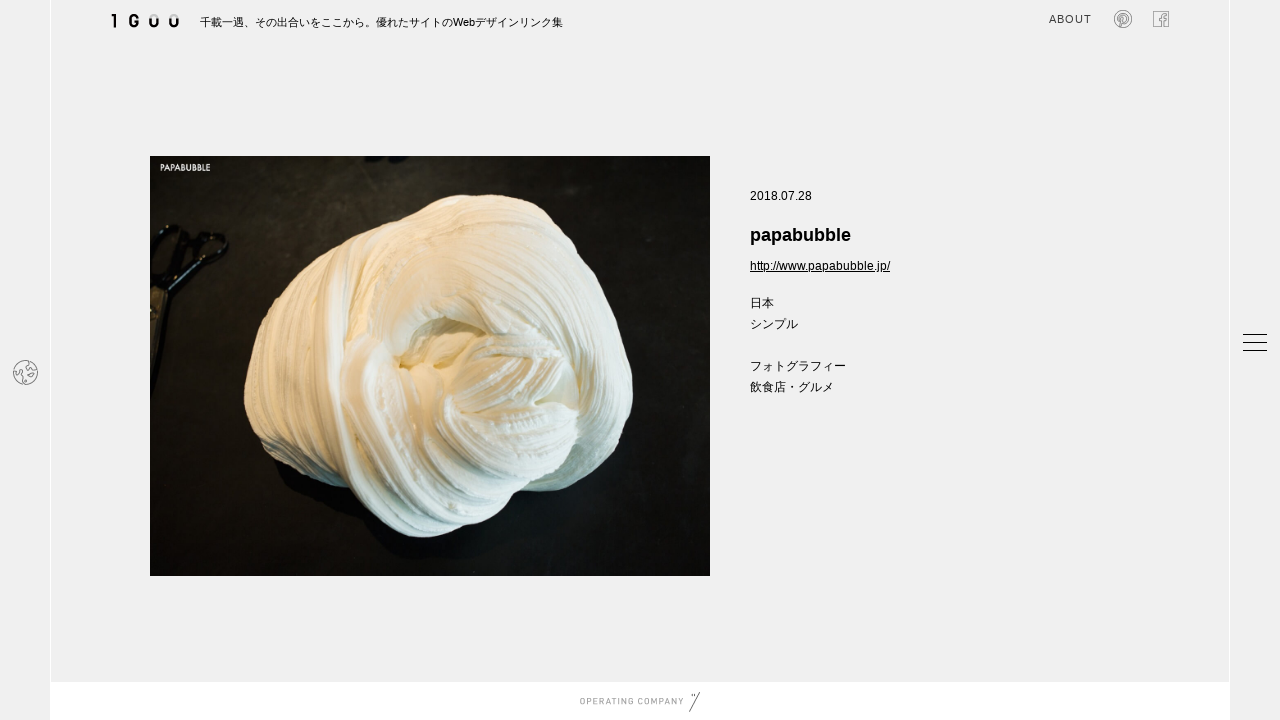

--- FILE ---
content_type: text/html; charset=UTF-8
request_url: https://1guu.jp/2018/07/28/papabubble/
body_size: 14299
content:
<!doctype html><html><head>  <script>(function(w,d,s,l,i){w[l]=w[l]||[];w[l].push({'gtm.start':
new Date().getTime(),event:'gtm.js'});var f=d.getElementsByTagName(s)[0],
j=d.createElement(s),dl=l!='dataLayer'?'&l='+l:'';j.async=true;j.src=
'https://www.googletagmanager.com/gtm.js?id='+i+dl;f.parentNode.insertBefore(j,f);
})(window,document,'script','dataLayer','GTM-MQNDQVKK');</script> <meta http-equiv="Content-Type" content="text/html; charset=UTF-8" /><meta name="keywords" content="webデザインギャラリー,webデザインアーカイブ,webデザインリンク集,webデザインブックマーク,webデザイン,Web DESIGN Showcase ,参考サイト,デザイン参考,海外デザイン" /><meta name="description" content="クオリティの高いWebデザインを集めたWebデザイナーのためのギャラリー・サイトリンク集です。サムネで動きも参考にできるので、目的のwebデザインがいち早く見つかります。国別からの検索も参考ください。" /><meta http-equiv="Content-Style-Type" content="text/css" /><meta http-equiv="Content-script-type" content="text/javascript" /><meta name="viewport" content="width=device-width,initial-scale=1.0,minimum-scale=1.0"><meta property="og:description" content="クオリティの高いWebデザインを集めたWebデザイナーのためのギャラリー・サイトリンク集です。サムネで動きも参考にできるので、目的のwebデザインがいち早く見つかります。国別からの検索も参考ください。" /><link rel="shortcut icon" href="/favicon.ico"><style>img:is([sizes="auto" i], [sizes^="auto," i]) { contain-intrinsic-size: 3000px 1500px }</style><title>papabubble | 1GUU</title><meta name="robots" content="max-image-preview:large" /><meta name="author" content="ishigami"/><meta name="google-site-verification" content="27GQXQnXROMFZilc2fncKu9o6Wf-ZPJV6Z3ih05a_hQ" /><link rel="canonical" href="https://1guu.jp/2018/07/28/papabubble/" /><meta name="generator" content="All in One SEO (AIOSEO) 4.8.0" /><meta property="og:locale" content="ja_JP" /><meta property="og:site_name" content="1GUU | クオリティの高いWebデザインを集めたWebデザイナーのためのギャラリー・サイトリンク集です。サムネで動きも参考にできるので、目的のwebデザインがいち早く見つかります。国別からの検索も参考ください。" /><meta property="og:type" content="article" /><meta property="og:title" content="papabubble | 1GUU" /><meta property="og:url" content="https://1guu.jp/2018/07/28/papabubble/" /><meta property="og:image" content="https://1guu.jp/wp-content/uploads/2018/08/papabubble_f.jpg" /><meta property="og:image:secure_url" content="https://1guu.jp/wp-content/uploads/2018/08/papabubble_f.jpg" /><meta property="og:image:width" content="728" /><meta property="og:image:height" content="381" /><meta property="article:published_time" content="2018-07-28T07:33:49+00:00" /><meta property="article:modified_time" content="2018-10-15T08:56:45+00:00" /><meta property="article:publisher" content="https://www.facebook.com/1guu.jp/" /><meta name="twitter:card" content="summary_large_image" /><meta name="twitter:title" content="papabubble | 1GUU" /><meta name="twitter:image" content="https://1guu.jp/wp-content/uploads/2018/08/papabubble_f.jpg" /> <script type="application/ld+json" class="aioseo-schema">{"@context":"https:\/\/schema.org","@graph":[{"@type":"BlogPosting","@id":"https:\/\/1guu.jp\/2018\/07\/28\/papabubble\/#blogposting","name":"papabubble | 1GUU","headline":"papabubble","author":{"@id":"https:\/\/1guu.jp\/author\/ishigami\/#author"},"publisher":{"@id":"https:\/\/1guu.jp\/#organization"},"image":{"@type":"ImageObject","url":"https:\/\/1guu.jp\/wp-content\/uploads\/2018\/08\/papabubble_f.jpg","width":728,"height":381},"datePublished":"2018-07-28T16:33:49+09:00","dateModified":"2018-10-15T17:56:45+09:00","inLanguage":"ja","mainEntityOfPage":{"@id":"https:\/\/1guu.jp\/2018\/07\/28\/papabubble\/#webpage"},"isPartOf":{"@id":"https:\/\/1guu.jp\/2018\/07\/28\/papabubble\/#webpage"},"articleSection":"\u65e5\u672c, \u30b7\u30f3\u30d7\u30eb, \u3000, \u30d5\u30a9\u30c8\u30b0\u30e9\u30d5\u30a3\u30fc, \u98f2\u98df\u5e97\u30fb\u30b0\u30eb\u30e1"},{"@type":"BreadcrumbList","@id":"https:\/\/1guu.jp\/2018\/07\/28\/papabubble\/#breadcrumblist","itemListElement":[{"@type":"ListItem","@id":"https:\/\/1guu.jp\/#listItem","position":1,"name":"\u5bb6","item":"https:\/\/1guu.jp\/","nextItem":{"@type":"ListItem","@id":"https:\/\/1guu.jp\/2018\/#listItem","name":"2018"}},{"@type":"ListItem","@id":"https:\/\/1guu.jp\/2018\/#listItem","position":2,"name":"2018","item":"https:\/\/1guu.jp\/2018\/","nextItem":{"@type":"ListItem","@id":"https:\/\/1guu.jp\/2018\/07\/#listItem","name":"July"},"previousItem":{"@type":"ListItem","@id":"https:\/\/1guu.jp\/#listItem","name":"\u5bb6"}},{"@type":"ListItem","@id":"https:\/\/1guu.jp\/2018\/07\/#listItem","position":3,"name":"July","item":"https:\/\/1guu.jp\/2018\/07\/","nextItem":{"@type":"ListItem","@id":"https:\/\/1guu.jp\/2018\/07\/28\/#listItem","name":"28"},"previousItem":{"@type":"ListItem","@id":"https:\/\/1guu.jp\/2018\/#listItem","name":"2018"}},{"@type":"ListItem","@id":"https:\/\/1guu.jp\/2018\/07\/28\/#listItem","position":4,"name":"28","item":"https:\/\/1guu.jp\/2018\/07\/28\/","nextItem":{"@type":"ListItem","@id":"https:\/\/1guu.jp\/2018\/07\/28\/papabubble\/#listItem","name":"papabubble"},"previousItem":{"@type":"ListItem","@id":"https:\/\/1guu.jp\/2018\/07\/#listItem","name":"July"}},{"@type":"ListItem","@id":"https:\/\/1guu.jp\/2018\/07\/28\/papabubble\/#listItem","position":5,"name":"papabubble","previousItem":{"@type":"ListItem","@id":"https:\/\/1guu.jp\/2018\/07\/28\/#listItem","name":"28"}}]},{"@type":"Organization","@id":"https:\/\/1guu.jp\/#organization","name":"1GUU","description":"\u30af\u30aa\u30ea\u30c6\u30a3\u306e\u9ad8\u3044Web\u30c7\u30b6\u30a4\u30f3\u3092\u96c6\u3081\u305fWeb\u30c7\u30b6\u30a4\u30ca\u30fc\u306e\u305f\u3081\u306e\u30ae\u30e3\u30e9\u30ea\u30fc\u30fb\u30b5\u30a4\u30c8\u30ea\u30f3\u30af\u96c6\u3067\u3059\u3002\u30b5\u30e0\u30cd\u3067\u52d5\u304d\u3082\u53c2\u8003\u306b\u3067\u304d\u308b\u306e\u3067\u3001\u76ee\u7684\u306eweb\u30c7\u30b6\u30a4\u30f3\u304c\u3044\u3061\u65e9\u304f\u898b\u3064\u304b\u308a\u307e\u3059\u3002\u56fd\u5225\u304b\u3089\u306e\u691c\u7d22\u3082\u53c2\u8003\u304f\u3060\u3055\u3044\u3002","url":"https:\/\/1guu.jp\/","sameAs":["https:\/\/www.facebook.com\/1guu.jp\/"]},{"@type":"Person","@id":"https:\/\/1guu.jp\/author\/ishigami\/#author","url":"https:\/\/1guu.jp\/author\/ishigami\/","name":"ishigami","image":{"@type":"ImageObject","@id":"https:\/\/1guu.jp\/2018\/07\/28\/papabubble\/#authorImage","url":"https:\/\/secure.gravatar.com\/avatar\/480328f64d01c74b621a8e28ee27b638?s=96&d=mm&r=g","width":96,"height":96,"caption":"ishigami"}},{"@type":"WebPage","@id":"https:\/\/1guu.jp\/2018\/07\/28\/papabubble\/#webpage","url":"https:\/\/1guu.jp\/2018\/07\/28\/papabubble\/","name":"papabubble | 1GUU","inLanguage":"ja","isPartOf":{"@id":"https:\/\/1guu.jp\/#website"},"breadcrumb":{"@id":"https:\/\/1guu.jp\/2018\/07\/28\/papabubble\/#breadcrumblist"},"author":{"@id":"https:\/\/1guu.jp\/author\/ishigami\/#author"},"creator":{"@id":"https:\/\/1guu.jp\/author\/ishigami\/#author"},"image":{"@type":"ImageObject","url":"https:\/\/1guu.jp\/wp-content\/uploads\/2018\/08\/papabubble_f.jpg","@id":"https:\/\/1guu.jp\/2018\/07\/28\/papabubble\/#mainImage","width":728,"height":381},"primaryImageOfPage":{"@id":"https:\/\/1guu.jp\/2018\/07\/28\/papabubble\/#mainImage"},"datePublished":"2018-07-28T16:33:49+09:00","dateModified":"2018-10-15T17:56:45+09:00"},{"@type":"WebSite","@id":"https:\/\/1guu.jp\/#website","url":"https:\/\/1guu.jp\/","name":"1GUU","description":"\u30af\u30aa\u30ea\u30c6\u30a3\u306e\u9ad8\u3044Web\u30c7\u30b6\u30a4\u30f3\u3092\u96c6\u3081\u305fWeb\u30c7\u30b6\u30a4\u30ca\u30fc\u306e\u305f\u3081\u306e\u30ae\u30e3\u30e9\u30ea\u30fc\u30fb\u30b5\u30a4\u30c8\u30ea\u30f3\u30af\u96c6\u3067\u3059\u3002\u30b5\u30e0\u30cd\u3067\u52d5\u304d\u3082\u53c2\u8003\u306b\u3067\u304d\u308b\u306e\u3067\u3001\u76ee\u7684\u306eweb\u30c7\u30b6\u30a4\u30f3\u304c\u3044\u3061\u65e9\u304f\u898b\u3064\u304b\u308a\u307e\u3059\u3002\u56fd\u5225\u304b\u3089\u306e\u691c\u7d22\u3082\u53c2\u8003\u304f\u3060\u3055\u3044\u3002","inLanguage":"ja","publisher":{"@id":"https:\/\/1guu.jp\/#organization"}}]}</script> <link rel='dns-prefetch' href='//stats.wp.com' /><link rel="alternate" type="application/rss+xml" title="1GUU &raquo; papabubble のコメントのフィード" href="https://1guu.jp/2018/07/28/papabubble/feed/" /> <script type="text/javascript">window._wpemojiSettings = {"baseUrl":"https:\/\/s.w.org\/images\/core\/emoji\/15.0.3\/72x72\/","ext":".png","svgUrl":"https:\/\/s.w.org\/images\/core\/emoji\/15.0.3\/svg\/","svgExt":".svg","source":{"concatemoji":"https:\/\/1guu.jp\/wp-includes\/js\/wp-emoji-release.min.js"}};
/*! This file is auto-generated */
!function(i,n){var o,s,e;function c(e){try{var t={supportTests:e,timestamp:(new Date).valueOf()};sessionStorage.setItem(o,JSON.stringify(t))}catch(e){}}function p(e,t,n){e.clearRect(0,0,e.canvas.width,e.canvas.height),e.fillText(t,0,0);var t=new Uint32Array(e.getImageData(0,0,e.canvas.width,e.canvas.height).data),r=(e.clearRect(0,0,e.canvas.width,e.canvas.height),e.fillText(n,0,0),new Uint32Array(e.getImageData(0,0,e.canvas.width,e.canvas.height).data));return t.every(function(e,t){return e===r[t]})}function u(e,t,n){switch(t){case"flag":return n(e,"\ud83c\udff3\ufe0f\u200d\u26a7\ufe0f","\ud83c\udff3\ufe0f\u200b\u26a7\ufe0f")?!1:!n(e,"\ud83c\uddfa\ud83c\uddf3","\ud83c\uddfa\u200b\ud83c\uddf3")&&!n(e,"\ud83c\udff4\udb40\udc67\udb40\udc62\udb40\udc65\udb40\udc6e\udb40\udc67\udb40\udc7f","\ud83c\udff4\u200b\udb40\udc67\u200b\udb40\udc62\u200b\udb40\udc65\u200b\udb40\udc6e\u200b\udb40\udc67\u200b\udb40\udc7f");case"emoji":return!n(e,"\ud83d\udc26\u200d\u2b1b","\ud83d\udc26\u200b\u2b1b")}return!1}function f(e,t,n){var r="undefined"!=typeof WorkerGlobalScope&&self instanceof WorkerGlobalScope?new OffscreenCanvas(300,150):i.createElement("canvas"),a=r.getContext("2d",{willReadFrequently:!0}),o=(a.textBaseline="top",a.font="600 32px Arial",{});return e.forEach(function(e){o[e]=t(a,e,n)}),o}function t(e){var t=i.createElement("script");t.src=e,t.defer=!0,i.head.appendChild(t)}"undefined"!=typeof Promise&&(o="wpEmojiSettingsSupports",s=["flag","emoji"],n.supports={everything:!0,everythingExceptFlag:!0},e=new Promise(function(e){i.addEventListener("DOMContentLoaded",e,{once:!0})}),new Promise(function(t){var n=function(){try{var e=JSON.parse(sessionStorage.getItem(o));if("object"==typeof e&&"number"==typeof e.timestamp&&(new Date).valueOf()<e.timestamp+604800&&"object"==typeof e.supportTests)return e.supportTests}catch(e){}return null}();if(!n){if("undefined"!=typeof Worker&&"undefined"!=typeof OffscreenCanvas&&"undefined"!=typeof URL&&URL.createObjectURL&&"undefined"!=typeof Blob)try{var e="postMessage("+f.toString()+"("+[JSON.stringify(s),u.toString(),p.toString()].join(",")+"));",r=new Blob([e],{type:"text/javascript"}),a=new Worker(URL.createObjectURL(r),{name:"wpTestEmojiSupports"});return void(a.onmessage=function(e){c(n=e.data),a.terminate(),t(n)})}catch(e){}c(n=f(s,u,p))}t(n)}).then(function(e){for(var t in e)n.supports[t]=e[t],n.supports.everything=n.supports.everything&&n.supports[t],"flag"!==t&&(n.supports.everythingExceptFlag=n.supports.everythingExceptFlag&&n.supports[t]);n.supports.everythingExceptFlag=n.supports.everythingExceptFlag&&!n.supports.flag,n.DOMReady=!1,n.readyCallback=function(){n.DOMReady=!0}}).then(function(){return e}).then(function(){var e;n.supports.everything||(n.readyCallback(),(e=n.source||{}).concatemoji?t(e.concatemoji):e.wpemoji&&e.twemoji&&(t(e.twemoji),t(e.wpemoji)))}))}((window,document),window._wpemojiSettings);</script> <link rel='stylesheet' id='jetpack_related-posts-css' href='https://1guu.jp/wp-content/cache/autoptimize/css/autoptimize_single_61a50198fa6a07e59c15c98aa0353ff4.css' type='text/css' media='all' /><style id='wp-emoji-styles-inline-css' type='text/css'>img.wp-smiley, img.emoji {
		display: inline !important;
		border: none !important;
		box-shadow: none !important;
		height: 1em !important;
		width: 1em !important;
		margin: 0 0.07em !important;
		vertical-align: -0.1em !important;
		background: none !important;
		padding: 0 !important;
	}</style><link rel='stylesheet' id='wp-block-library-css' href='https://1guu.jp/wp-includes/css/dist/block-library/style.min.css' type='text/css' media='all' /><style id='classic-theme-styles-inline-css' type='text/css'>/*! This file is auto-generated */
.wp-block-button__link{color:#fff;background-color:#32373c;border-radius:9999px;box-shadow:none;text-decoration:none;padding:calc(.667em + 2px) calc(1.333em + 2px);font-size:1.125em}.wp-block-file__button{background:#32373c;color:#fff;text-decoration:none}</style><style id='global-styles-inline-css' type='text/css'>:root{--wp--preset--aspect-ratio--square: 1;--wp--preset--aspect-ratio--4-3: 4/3;--wp--preset--aspect-ratio--3-4: 3/4;--wp--preset--aspect-ratio--3-2: 3/2;--wp--preset--aspect-ratio--2-3: 2/3;--wp--preset--aspect-ratio--16-9: 16/9;--wp--preset--aspect-ratio--9-16: 9/16;--wp--preset--color--black: #000000;--wp--preset--color--cyan-bluish-gray: #abb8c3;--wp--preset--color--white: #ffffff;--wp--preset--color--pale-pink: #f78da7;--wp--preset--color--vivid-red: #cf2e2e;--wp--preset--color--luminous-vivid-orange: #ff6900;--wp--preset--color--luminous-vivid-amber: #fcb900;--wp--preset--color--light-green-cyan: #7bdcb5;--wp--preset--color--vivid-green-cyan: #00d084;--wp--preset--color--pale-cyan-blue: #8ed1fc;--wp--preset--color--vivid-cyan-blue: #0693e3;--wp--preset--color--vivid-purple: #9b51e0;--wp--preset--gradient--vivid-cyan-blue-to-vivid-purple: linear-gradient(135deg,rgba(6,147,227,1) 0%,rgb(155,81,224) 100%);--wp--preset--gradient--light-green-cyan-to-vivid-green-cyan: linear-gradient(135deg,rgb(122,220,180) 0%,rgb(0,208,130) 100%);--wp--preset--gradient--luminous-vivid-amber-to-luminous-vivid-orange: linear-gradient(135deg,rgba(252,185,0,1) 0%,rgba(255,105,0,1) 100%);--wp--preset--gradient--luminous-vivid-orange-to-vivid-red: linear-gradient(135deg,rgba(255,105,0,1) 0%,rgb(207,46,46) 100%);--wp--preset--gradient--very-light-gray-to-cyan-bluish-gray: linear-gradient(135deg,rgb(238,238,238) 0%,rgb(169,184,195) 100%);--wp--preset--gradient--cool-to-warm-spectrum: linear-gradient(135deg,rgb(74,234,220) 0%,rgb(151,120,209) 20%,rgb(207,42,186) 40%,rgb(238,44,130) 60%,rgb(251,105,98) 80%,rgb(254,248,76) 100%);--wp--preset--gradient--blush-light-purple: linear-gradient(135deg,rgb(255,206,236) 0%,rgb(152,150,240) 100%);--wp--preset--gradient--blush-bordeaux: linear-gradient(135deg,rgb(254,205,165) 0%,rgb(254,45,45) 50%,rgb(107,0,62) 100%);--wp--preset--gradient--luminous-dusk: linear-gradient(135deg,rgb(255,203,112) 0%,rgb(199,81,192) 50%,rgb(65,88,208) 100%);--wp--preset--gradient--pale-ocean: linear-gradient(135deg,rgb(255,245,203) 0%,rgb(182,227,212) 50%,rgb(51,167,181) 100%);--wp--preset--gradient--electric-grass: linear-gradient(135deg,rgb(202,248,128) 0%,rgb(113,206,126) 100%);--wp--preset--gradient--midnight: linear-gradient(135deg,rgb(2,3,129) 0%,rgb(40,116,252) 100%);--wp--preset--font-size--small: 13px;--wp--preset--font-size--medium: 20px;--wp--preset--font-size--large: 36px;--wp--preset--font-size--x-large: 42px;--wp--preset--spacing--20: 0.44rem;--wp--preset--spacing--30: 0.67rem;--wp--preset--spacing--40: 1rem;--wp--preset--spacing--50: 1.5rem;--wp--preset--spacing--60: 2.25rem;--wp--preset--spacing--70: 3.38rem;--wp--preset--spacing--80: 5.06rem;--wp--preset--shadow--natural: 6px 6px 9px rgba(0, 0, 0, 0.2);--wp--preset--shadow--deep: 12px 12px 50px rgba(0, 0, 0, 0.4);--wp--preset--shadow--sharp: 6px 6px 0px rgba(0, 0, 0, 0.2);--wp--preset--shadow--outlined: 6px 6px 0px -3px rgba(255, 255, 255, 1), 6px 6px rgba(0, 0, 0, 1);--wp--preset--shadow--crisp: 6px 6px 0px rgba(0, 0, 0, 1);}:where(.is-layout-flex){gap: 0.5em;}:where(.is-layout-grid){gap: 0.5em;}body .is-layout-flex{display: flex;}.is-layout-flex{flex-wrap: wrap;align-items: center;}.is-layout-flex > :is(*, div){margin: 0;}body .is-layout-grid{display: grid;}.is-layout-grid > :is(*, div){margin: 0;}:where(.wp-block-columns.is-layout-flex){gap: 2em;}:where(.wp-block-columns.is-layout-grid){gap: 2em;}:where(.wp-block-post-template.is-layout-flex){gap: 1.25em;}:where(.wp-block-post-template.is-layout-grid){gap: 1.25em;}.has-black-color{color: var(--wp--preset--color--black) !important;}.has-cyan-bluish-gray-color{color: var(--wp--preset--color--cyan-bluish-gray) !important;}.has-white-color{color: var(--wp--preset--color--white) !important;}.has-pale-pink-color{color: var(--wp--preset--color--pale-pink) !important;}.has-vivid-red-color{color: var(--wp--preset--color--vivid-red) !important;}.has-luminous-vivid-orange-color{color: var(--wp--preset--color--luminous-vivid-orange) !important;}.has-luminous-vivid-amber-color{color: var(--wp--preset--color--luminous-vivid-amber) !important;}.has-light-green-cyan-color{color: var(--wp--preset--color--light-green-cyan) !important;}.has-vivid-green-cyan-color{color: var(--wp--preset--color--vivid-green-cyan) !important;}.has-pale-cyan-blue-color{color: var(--wp--preset--color--pale-cyan-blue) !important;}.has-vivid-cyan-blue-color{color: var(--wp--preset--color--vivid-cyan-blue) !important;}.has-vivid-purple-color{color: var(--wp--preset--color--vivid-purple) !important;}.has-black-background-color{background-color: var(--wp--preset--color--black) !important;}.has-cyan-bluish-gray-background-color{background-color: var(--wp--preset--color--cyan-bluish-gray) !important;}.has-white-background-color{background-color: var(--wp--preset--color--white) !important;}.has-pale-pink-background-color{background-color: var(--wp--preset--color--pale-pink) !important;}.has-vivid-red-background-color{background-color: var(--wp--preset--color--vivid-red) !important;}.has-luminous-vivid-orange-background-color{background-color: var(--wp--preset--color--luminous-vivid-orange) !important;}.has-luminous-vivid-amber-background-color{background-color: var(--wp--preset--color--luminous-vivid-amber) !important;}.has-light-green-cyan-background-color{background-color: var(--wp--preset--color--light-green-cyan) !important;}.has-vivid-green-cyan-background-color{background-color: var(--wp--preset--color--vivid-green-cyan) !important;}.has-pale-cyan-blue-background-color{background-color: var(--wp--preset--color--pale-cyan-blue) !important;}.has-vivid-cyan-blue-background-color{background-color: var(--wp--preset--color--vivid-cyan-blue) !important;}.has-vivid-purple-background-color{background-color: var(--wp--preset--color--vivid-purple) !important;}.has-black-border-color{border-color: var(--wp--preset--color--black) !important;}.has-cyan-bluish-gray-border-color{border-color: var(--wp--preset--color--cyan-bluish-gray) !important;}.has-white-border-color{border-color: var(--wp--preset--color--white) !important;}.has-pale-pink-border-color{border-color: var(--wp--preset--color--pale-pink) !important;}.has-vivid-red-border-color{border-color: var(--wp--preset--color--vivid-red) !important;}.has-luminous-vivid-orange-border-color{border-color: var(--wp--preset--color--luminous-vivid-orange) !important;}.has-luminous-vivid-amber-border-color{border-color: var(--wp--preset--color--luminous-vivid-amber) !important;}.has-light-green-cyan-border-color{border-color: var(--wp--preset--color--light-green-cyan) !important;}.has-vivid-green-cyan-border-color{border-color: var(--wp--preset--color--vivid-green-cyan) !important;}.has-pale-cyan-blue-border-color{border-color: var(--wp--preset--color--pale-cyan-blue) !important;}.has-vivid-cyan-blue-border-color{border-color: var(--wp--preset--color--vivid-cyan-blue) !important;}.has-vivid-purple-border-color{border-color: var(--wp--preset--color--vivid-purple) !important;}.has-vivid-cyan-blue-to-vivid-purple-gradient-background{background: var(--wp--preset--gradient--vivid-cyan-blue-to-vivid-purple) !important;}.has-light-green-cyan-to-vivid-green-cyan-gradient-background{background: var(--wp--preset--gradient--light-green-cyan-to-vivid-green-cyan) !important;}.has-luminous-vivid-amber-to-luminous-vivid-orange-gradient-background{background: var(--wp--preset--gradient--luminous-vivid-amber-to-luminous-vivid-orange) !important;}.has-luminous-vivid-orange-to-vivid-red-gradient-background{background: var(--wp--preset--gradient--luminous-vivid-orange-to-vivid-red) !important;}.has-very-light-gray-to-cyan-bluish-gray-gradient-background{background: var(--wp--preset--gradient--very-light-gray-to-cyan-bluish-gray) !important;}.has-cool-to-warm-spectrum-gradient-background{background: var(--wp--preset--gradient--cool-to-warm-spectrum) !important;}.has-blush-light-purple-gradient-background{background: var(--wp--preset--gradient--blush-light-purple) !important;}.has-blush-bordeaux-gradient-background{background: var(--wp--preset--gradient--blush-bordeaux) !important;}.has-luminous-dusk-gradient-background{background: var(--wp--preset--gradient--luminous-dusk) !important;}.has-pale-ocean-gradient-background{background: var(--wp--preset--gradient--pale-ocean) !important;}.has-electric-grass-gradient-background{background: var(--wp--preset--gradient--electric-grass) !important;}.has-midnight-gradient-background{background: var(--wp--preset--gradient--midnight) !important;}.has-small-font-size{font-size: var(--wp--preset--font-size--small) !important;}.has-medium-font-size{font-size: var(--wp--preset--font-size--medium) !important;}.has-large-font-size{font-size: var(--wp--preset--font-size--large) !important;}.has-x-large-font-size{font-size: var(--wp--preset--font-size--x-large) !important;}
:where(.wp-block-post-template.is-layout-flex){gap: 1.25em;}:where(.wp-block-post-template.is-layout-grid){gap: 1.25em;}
:where(.wp-block-columns.is-layout-flex){gap: 2em;}:where(.wp-block-columns.is-layout-grid){gap: 2em;}
:root :where(.wp-block-pullquote){font-size: 1.5em;line-height: 1.6;}</style><link rel='stylesheet' id='sharedaddy-css' href='https://1guu.jp/wp-content/cache/autoptimize/css/autoptimize_single_850e3f4539c87475339570be4c332db6.css' type='text/css' media='all' /><link rel='stylesheet' id='social-logos-css' href='https://1guu.jp/wp-content/plugins/jetpack/_inc/social-logos/social-logos.min.css' type='text/css' media='all' /> <script type="text/javascript" id="jetpack_related-posts-js-extra">var related_posts_js_options = {"post_heading":"h4"};</script> <script type="text/javascript" src="https://1guu.jp/wp-content/plugins/jetpack/_inc/build/related-posts/related-posts.min.js" id="jetpack_related-posts-js"></script> <link rel="https://api.w.org/" href="https://1guu.jp/wp-json/" /><link rel="alternate" title="JSON" type="application/json" href="https://1guu.jp/wp-json/wp/v2/posts/10532" /><link rel="EditURI" type="application/rsd+xml" title="RSD" href="https://1guu.jp/xmlrpc.php?rsd" /><meta name="generator" content="WordPress 6.7.4" /><link rel='shortlink' href='https://wp.me/p9E0vp-2JS' /><link rel="alternate" title="oEmbed (JSON)" type="application/json+oembed" href="https://1guu.jp/wp-json/oembed/1.0/embed?url=https%3A%2F%2F1guu.jp%2F2018%2F07%2F28%2Fpapabubble%2F" /><link rel="alternate" title="oEmbed (XML)" type="text/xml+oembed" href="https://1guu.jp/wp-json/oembed/1.0/embed?url=https%3A%2F%2F1guu.jp%2F2018%2F07%2F28%2Fpapabubble%2F&#038;format=xml" /><style>img#wpstats{display:none}</style><link rel="stylesheet" type="text/css" href="https://1guu.jp/wp-content/cache/autoptimize/css/autoptimize_single_aaa0431b0b36be4b558e0fce2e3104e2.css" media="all, projection, print" /><link rel="stylesheet" type="text/css" href="https://1guu.jp/wp-content/cache/autoptimize/css/autoptimize_single_e6189a563cecd17893deef4325b42fa7.css" media="all, projection, print" /><link rel="stylesheet" type="text/css" href="https://1guu.jp/wp-content/cache/autoptimize/css/autoptimize_single_a440d3ce98104cc28cfcc65ab6fd153a.css" media="all, projection, print" /><link rel="stylesheet" type="text/css" href="https://1guu.jp/wp-content/cache/autoptimize/css/autoptimize_single_30ea8a3c04a7432202c3da7bb0823ca0.css" media="all, projection, print" /></head><body><header id="header"><section class="inner cbox"><div id="headerIntro"><h1> <a href="/"> <svg id="logo-base02" version="1.1" id="レイヤー_1" xmlns="http://www.w3.org/2000/svg" xmlns:xlink="http://www.w3.org/1999/xlink" x="0px"
 y="0px" width="100%" height="100%" viewBox="0 0 288.696 64.348" xml:space="preserve"> <g> <polygon fill="#040000" points="21.603,61.674 11.493,61.674 11.493,13.951 3.159,13.951 3.159,3.847 21.603,3.847 	"/> <g> <g> <g> <path fill="#C7C8C8" d="M97.373,61.674c-10.857,0-19.692-8.833-19.692-19.691V23.538c0-10.858,8.835-19.691,19.692-19.691
 c10.855,0,19.684,8.833,19.684,19.691v18.444C117.056,52.841,108.228,61.674,97.373,61.674z M97.373,13.951
 c-5.282,0-9.582,4.294-9.582,9.587v18.444c0,5.286,4.3,9.581,9.582,9.581c5.283,0,9.578-4.295,9.578-9.581V23.538
 C106.951,18.246,102.656,13.951,97.373,13.951z"/> </g> </g> <path fill="#040000" d="M97.373,61.674c-10.857,0-19.692-8.833-19.692-19.691V23.538c0-10.858,8.835-19.691,19.692-19.691
 c10.855,0,19.684,8.833,19.684,19.691h-10.105c0-5.292-4.295-9.587-9.578-9.587c-5.282,0-9.582,4.294-9.582,9.587v18.444
 c0,5.286,4.3,9.581,9.582,9.581c5.283,0,9.578-4.295,9.578-9.581l0,0h-6.71V31.88h16.815v10.103
 C117.056,52.841,108.228,61.674,97.373,61.674z"/> </g> <g> <g> <path fill="#C7C8C8" d="M182.156,61.674c-10.858,0-19.692-8.833-19.692-19.691V23.538c0-10.858,8.834-19.691,19.692-19.691
 c10.855,0,19.685,8.833,19.685,19.691v18.444C201.84,52.841,193.011,61.674,182.156,61.674z M182.156,13.951
 c-5.285,0-9.587,4.294-9.587,9.587v18.444c0,5.286,4.302,9.581,9.587,9.581c5.282,0,9.578-4.295,9.578-9.581V23.538
 C191.734,18.246,187.438,13.951,182.156,13.951z"/> </g> <path fill="#040000" d="M182.156,61.674c-10.858,0-19.692-8.833-19.692-19.691V23.538h10.105v18.444
 c0,5.286,4.302,9.581,9.587,9.581c5.282,0,9.578-4.295,9.578-9.581V23.538h10.106v18.444
 C201.84,52.841,193.011,61.674,182.156,61.674z"/> </g> <g> <g> <path fill="#C7C8C8" d="M266.936,61.674c-10.858,0-19.694-8.833-19.694-19.691V23.538c0-10.858,8.836-19.691,19.694-19.691
 c10.855,0,19.683,8.833,19.683,19.691v18.444C286.619,52.841,277.792,61.674,266.936,61.674z M266.936,13.951
 c-5.287,0-9.587,4.294-9.587,9.587v18.444c0,5.286,4.3,9.581,9.587,9.581c5.282,0,9.577-4.295,9.577-9.581V23.538
 C276.513,18.246,272.218,13.951,266.936,13.951z"/> </g> <path fill="#040000" d="M266.936,61.674c-10.858,0-19.694-8.833-19.694-19.691V23.538h10.107v18.444
 c0,5.286,4.3,9.581,9.587,9.581c5.282,0,9.582-4.295,9.582-9.581V23.538h10.105v18.444
 C286.624,52.841,277.794,61.674,266.936,61.674z"/> </g> </g> </svg> </a> <span>千載一遇、その出合いをここから。優れたサイトのWebデザインリンク集</span></h1><p class="facebookIcon snsIcon"> <a href="https://www.facebook.com/1guu.jp/" target="_blank"> <svg version="1.1" id="レイヤー_1" xmlns="http://www.w3.org/2000/svg" xmlns:xlink="http://www.w3.org/1999/xlink" x="0px" y="0px" width="31px" height="31px" viewBox="0 0 31 31" enable-background="new 0 0 31 31" xml:space="preserve"> <path fill="none" stroke="#3e3e3e" stroke-miterlimit="10" d="M28.844,0.5H2.156C1.241,0.5,0.5,1.241,0.5,2.156v26.688
 c0,0.915,0.741,1.656,1.656,1.656h14.368V18.883h-3.91v-4.528h3.91v-3.339c0-3.875,2.367-5.985,5.823-5.985
 c1.656,0,3.079,0.123,3.494,0.178v4.049L23.443,9.26c-1.88,0-2.244,0.893-2.244,2.204v2.891h4.483l-0.584,4.528H21.2V30.5h7.645
 c0.915,0,1.656-0.741,1.656-1.656V2.156C30.5,1.241,29.759,0.5,28.844,0.5z"/> </svg> </a></p><p class="pintIcon snsIcon"> <a href="https://jp.pinterest.com/1guu/" target="_blank"> <svg id="insticon" xmlns="http://www.w3.org/2000/svg" xmlns:xlink="http://www.w3.org/1999/xlink" width="31px" height="31px" viewBox="0 0 31 31"><path fill="none" stroke="#3e3e3e" stroke-miterlimit="10" d="m9.93,29.43c-.19-1.71-.06-3.34.32-4.91l1.5-6.47c-.24-.79-.43-1.69-.43-2.59,0-2.1,1.01-3.6,2.61-3.6,1.11,0,1.91.77,1.91,2.25,0,.47-.09.99-.28,1.59l-.66,2.16c-.13.41-.19.81-.19,1.14,0,1.5,1.14,2.34,2.61,2.34,2.61,0,4.46-2.7,4.46-6.2,0-3.9-2.55-6.39-6.32-6.39-4.2,0-6.86,2.74-6.86,6.54,0,1.54.47,2.96,1.39,3.94-.3.51-.62.6-1.11.6-1.5,0-2.92-2.12-2.92-5.01,0-4.99,3.99-8.96,9.6-8.96,5.89,0,9.58,4.11,9.58,9.17s-3.6,8.92-7.48,8.92c-1.54,0-2.89-.66-3.82-1.84l-.77,3.11c-.41,1.61-1.03,3.13-2.02,4.59,1.41.43,2.79.67,4.46.67,8.29,0,15-6.71,15-15S23.79.5,15.5.5.5,7.21.5,15.5c0,6.28,3.86,11.7,9.43,13.93"/></svg> </a></p><p class="aboutLink"><a href="/about/">ABOUT</a></p></div></section></header><nav id="menuList"><div class="category"><h3>GLOBAL</h3><ul><li><a href="https://1guu.jp/category/language/japan/">日本</a></li><li><a href="https://1guu.jp/category/language/europe/">ヨーロッパ</a></li><li><a href="https://1guu.jp/category/language/europe/ireland/">アイルランド</a></li><li><a href="https://1guu.jp/category/language/europe/lithuania/">リトアニア</a></li><li><a href="https://1guu.jp/category/language/europe/belarus/">ベラルーシ</a></li><li><a href="https://1guu.jp/category/language/europe/armenia/">アルメニア</a></li><li><a href="https://1guu.jp/category/language/europe/iceland/">アイスランド</a></li><li><a href="https://1guu.jp/category/language/europe/malta/">マルタ</a></li><li><a href="https://1guu.jp/category/language/europe/estonia/">エストニア</a></li><li><a href="https://1guu.jp/category/language/europe/serbia/">セルビア</a></li><li><a href="https://1guu.jp/category/language/europe/%e3%82%b9%e3%83%ad%e3%83%90%e3%82%ad%e3%82%a2/">スロバキア</a></li><li><a href="https://1guu.jp/category/language/europe/%e3%83%95%e3%82%a3%e3%83%b3%e3%83%a9%e3%83%b3%e3%83%89/">フィンランド</a></li><li><a href="https://1guu.jp/category/language/europe/hun/">ハンガリー</a></li><li><a href="https://1guu.jp/category/language/europe/italy/">イタリア</a></li><li><a href="https://1guu.jp/category/language/europe/united-kingdom/">イギリス</a></li><li><a href="https://1guu.jp/category/language/europe/ukraine/">ウクライナ</a></li><li><a href="https://1guu.jp/category/language/europe/austria/">オーストリア</a></li><li><a href="https://1guu.jp/category/language/europe/netherlands/">オランダ</a></li><li><a href="https://1guu.jp/category/language/europe/greece/">ギリシャ</a></li><li><a href="https://1guu.jp/category/language/europe/republika-hrvatska/">クロアチア</a></li><li><a href="https://1guu.jp/category/language/europe/georgia/">ジョージア</a></li><li><a href="https://1guu.jp/category/language/europe/switzerland/">スイス</a></li><li><a href="https://1guu.jp/category/language/europe/sweden/">スウェーデン</a></li><li><a href="https://1guu.jp/category/language/europe/%e3%82%b9%e3%83%9a%e3%82%a4%e3%83%b3/">スペイン</a></li><li><a href="https://1guu.jp/category/language/europe/czech/">チェコ</a></li><li><a href="https://1guu.jp/category/language/europe/denmark/">デンマーク</a></li><li><a href="https://1guu.jp/category/language/europe/germany/">ドイツ</a></li><li><a href="https://1guu.jp/category/language/europe/norway/">ノルウェー</a></li><li><a href="https://1guu.jp/category/language/europe/france/">フランス</a></li><li><a href="https://1guu.jp/category/language/europe/bulgaria/">ブルガリア</a></li><li><a href="https://1guu.jp/category/language/europe/belgium/">ベルギー</a></li><li><a href="https://1guu.jp/category/language/europe/poland/">ポーランド</a></li><li><a href="https://1guu.jp/category/language/europe/portugal/">ポルトガル</a></li><li><a href="https://1guu.jp/category/language/europe/latvia/">ラトビア</a></li><li><a href="https://1guu.jp/category/language/europe/romania/">ルーマニア</a></li><li><a href="https://1guu.jp/category/language/europe/russia/">ロシア</a></li><li><a href="https://1guu.jp/category/language/europe/turkey/">トルコ</a></li><li><a href="https://1guu.jp/category/language/north-america/">北米</a></li><li><a href="https://1guu.jp/category/language/north-america/america/">アメリカ</a></li><li><a href="https://1guu.jp/category/language/north-america/canada/">カナダ</a></li><li><a href="https://1guu.jp/category/language/latin-america/">中南米</a></li><li><a href="https://1guu.jp/category/language/latin-america/chile/">チリ</a></li><li><a href="https://1guu.jp/category/language/latin-america/uruguay/">ウルグアイ</a></li><li><a href="https://1guu.jp/category/language/latin-america/argentina/">アルゼンチン</a></li><li><a href="https://1guu.jp/category/language/latin-america/costa-rica/">コスタリカ</a></li><li><a href="https://1guu.jp/category/language/latin-america/brazil/">ブラジル</a></li><li><a href="https://1guu.jp/category/language/latin-america/peru/">ペルー</a></li><li><a href="https://1guu.jp/category/language/latin-america/%e3%83%a1%e3%82%ad%e3%82%b7%e3%82%b3/">メキシコ</a></li><li><a href="https://1guu.jp/category/language/asia/">アジア</a></li><li><a href="https://1guu.jp/category/language/asia/thailand/">タイ</a></li><li><a href="https://1guu.jp/category/language/asia/%e3%83%99%e3%83%88%e3%83%8a%e3%83%a0/">ベトナム</a></li><li><a href="https://1guu.jp/category/language/asia/%e3%83%9e%e3%83%ac%e3%83%bc%e3%82%b7%e3%82%a2/">マレーシア</a></li><li><a href="https://1guu.jp/category/language/asia/india/">インド</a></li><li><a href="https://1guu.jp/category/language/asia/indonesia/">インドネシア</a></li><li><a href="https://1guu.jp/category/language/asia/%e9%9f%93%e5%9b%bd/">韓国</a></li><li><a href="https://1guu.jp/category/language/asia/%e3%82%b7%e3%83%b3%e3%82%ac%e3%83%9d%e3%83%bc%e3%83%ab/">シンガポール</a></li><li><a href="https://1guu.jp/category/language/asia/%e5%8f%b0%e6%b9%be/">台湾</a></li><li><a href="https://1guu.jp/category/language/asia/%e4%b8%ad%e5%9b%bd/">中国</a></li><li><a href="https://1guu.jp/category/language/middle-east/">中東</a></li><li><a href="https://1guu.jp/category/language/middle-east/afghanistan/">アフガニスタン</a></li><li><a href="https://1guu.jp/category/language/middle-east/iran/">イラン</a></li><li><a href="https://1guu.jp/category/language/middle-east/saudi/">サウジアラビア</a></li><li><a href="https://1guu.jp/category/language/middle-east/uae/">アラブ首長国連邦</a></li><li><a href="https://1guu.jp/category/language/middle-east/israel/">イスラエル</a></li><li><a href="https://1guu.jp/category/language/middle-east/%e3%83%89%e3%83%90%e3%82%a4/">ドバイ</a></li><li><a href="https://1guu.jp/category/language/africa/">アフリカ</a></li><li><a href="https://1guu.jp/category/language/africa/nigeria/">ナイジェリア</a></li><li><a href="https://1guu.jp/category/language/africa/southafrica/">南アフリカ共和国</a></li><li><a href="https://1guu.jp/category/language/oceania/">オセアニア</a></li><li><a href="https://1guu.jp/category/language/oceania/ncl/">ニューカレドニア</a></li><li><a href="https://1guu.jp/category/language/oceania/australia/">オーストラリア</a></li><li><a href="https://1guu.jp/category/language/oceania/new-zealand/">ニュージーランド</a></li></ul></div></nav><nav id="menuList02"><div class="category"><h3>INDUSTRY</h3><ul><li><a href="https://1guu.jp/category/industry/online-store/">オンラインストア</a></li><li><a href="https://1guu.jp/category/industry/leisure/">レジャー・娯楽施設</a></li><li><a href="https://1guu.jp/category/industry/commercial-facility/">商業施設</a></li><li><a href="https://1guu.jp/category/industry/entertainment/">エンターテイメント・ゲーム・ホビー・お笑い</a></li><li><a href="https://1guu.jp/category/industry/tv/">テレビ・アニメ・映画・漫画</a></li><li><a href="https://1guu.jp/category/industry/otera/">お寺・神社・仏閣</a></li><li><a href="https://1guu.jp/category/industry/travel/">旅行・ホテル・旅館</a></li><li><a href="https://1guu.jp/category/industry/agriculture/">農業・自然</a></li><li><a href="https://1guu.jp/category/industry/eco/">エコ・チャリティー</a></li><li><a href="https://1guu.jp/category/industry/finance/">金融・証券・保険・法律</a></li><li><a href="https://1guu.jp/category/industry/consulting/">コンサルタント</a></li><li><a href="https://1guu.jp/category/industry/vehicle/">自動車・バイク・自転車</a></li><li><a href="https://1guu.jp/category/industry/industry-industry/">工業・インフラ・運輸</a></li><li><a href="https://1guu.jp/category/industry/sports/">スポーツ・スポーツ用品</a></li><li><a href="https://1guu.jp/category/industry/beverage/">飲料・食品</a></li><li><a href="https://1guu.jp/category/industry/beauty/">美容・健康</a></li><li><a href="https://1guu.jp/category/industry/medical/">医療・病院・サイエンス</a></li><li><a href="https://1guu.jp/category/industry/web/">WEB・情報配信サービス</a></li><li><a href="https://1guu.jp/category/industry/computer/">コンピューター・テクノロジー</a></li><li><a href="https://1guu.jp/category/industry/communication/">通信・モバイル</a></li><li><a href="https://1guu.jp/category/industry/consumer-electronics/">家電製品・カメラ・PC</a></li><li><a href="https://1guu.jp/category/industry/region/">地域</a></li><li><a href="https://1guu.jp/category/industry/kids/">キッズ・子育て</a></li><li><a href="https://1guu.jp/category/industry/school/">学校・教育</a></li><li><a href="https://1guu.jp/category/industry/job/">転職・就職</a></li><li><a href="https://1guu.jp/category/industry/group/">団体・活動</a></li><li><a href="https://1guu.jp/category/industry/house/">建設・住宅・不動産</a></li><li><a href="https://1guu.jp/category/industry/restaurant/">飲食店・グルメ</a></li><li><a href="https://1guu.jp/category/industry/interior/">インテリア・雑貨</a></li><li><a href="https://1guu.jp/category/industry/accessories/">時計・アクセサリー</a></li><li><a href="https://1guu.jp/category/industry/wedding/">ウエディング</a></li><li><a href="https://1guu.jp/category/industry/fashion_all/">ファッション</a></li><li><a href="https://1guu.jp/category/industry/musics/">音楽</a></li><li><a href="https://1guu.jp/category/industry/design-industry/">アート・芸術</a></li><li><a href="https://1guu.jp/category/industry/production/">デザイン・制作・スタジオ・広告代理店</a></li><li><a href="https://1guu.jp/category/industry/publication/">出版・印刷</a></li></ul></div><div class="category"><h3>COLOR</h3><ul><li><a href="https://1guu.jp/category/color/white/">ホワイト系</a></li><li><a href="https://1guu.jp/category/color/black/">ブラック系</a></li><li><a href="https://1guu.jp/category/color/gray/">グレー系</a></li><li><a href="https://1guu.jp/category/color/red/">レッド系</a></li><li><a href="https://1guu.jp/category/color/orange/">オレンジ系</a></li><li><a href="https://1guu.jp/category/color/pink/">ピンク系</a></li><li><a href="https://1guu.jp/category/color/brown/">ブラウン系</a></li><li><a href="https://1guu.jp/category/color/beige/">ベージュ・ゴールド系</a></li><li><a href="https://1guu.jp/category/color/yellow/">イエロー系</a></li><li><a href="https://1guu.jp/category/color/purple/">パープル系</a></li><li><a href="https://1guu.jp/category/color/green/">グリーン系</a></li><li><a href="https://1guu.jp/category/color/blue/">ブルー系</a></li><li><a href="https://1guu.jp/category/color/colorful/">カラフル</a></li><li><a href="https://1guu.jp/category/color/monochromatic/">単色・モノクロ</a></li></ul></div><div class="category last"><h3>DESIGN</h3><ul><li><a href="https://1guu.jp/category/design/simple/">シンプル</a></li><li><a href="https://1guu.jp/category/design/standard/">スタンダード</a></li><li><a href="https://1guu.jp/category/design/japanese-style/">和風</a></li><li><a href="https://1guu.jp/category/design/antique/">アンティーク・レトロ・クラシック</a></li><li><a href="https://1guu.jp/category/design/analog/">アナログ・手描き</a></li><li><a href="https://1guu.jp/category/design/natural/">ナチュラル</a></li><li><a href="https://1guu.jp/category/design/illustration/">イラストレーション</a></li><li><a href="https://1guu.jp/category/design/cute/">ガーリー・キュート・かわいい</a></li><li><a href="https://1guu.jp/category/design/pop/">ポップ</a></li><li><a href="https://1guu.jp/category/design/cool/">クール・スタイリッシュ</a></li><li><a href="https://1guu.jp/category/design/hard/">ハード系</a></li><li><a href="https://1guu.jp/category/design/pixel-art/">ピクセルアート</a></li><li><a href="https://1guu.jp/category/design/icon/">アイコン・ピクトグラム</a></li><li><a href="https://1guu.jp/category/design/grid/">グリッドデザイン</a></li><li><a href="https://1guu.jp/category/design/collage/">コラージュ</a></li><li><a href="https://1guu.jp/category/design/web-font/">WEBフォント使用</a></li><li><a href="https://1guu.jp/category/design/scrolling/">スクロールアニメ・パララックス</a></li><li><a href="https://1guu.jp/category/design/3d/">3D・CG</a></li><li><a href="https://1guu.jp/category/design/movie/">映像・ムービー</a></li><li><a href="https://1guu.jp/category/design/typography/">タイポグラフィ</a></li><li><a href="https://1guu.jp/category/design/photographer/">フォトグラフィー</a></li><li><a href="https://1guu.jp/category/design/graphic-line/">グラフィック（線）</a></li><li><a href="https://1guu.jp/category/design/graphic-circle/">グラフィック（円）</a></li><li><a href="https://1guu.jp/category/design/graphic-triangle/">グラフィック（三角）</a></li><li><a href="https://1guu.jp/category/design/graphic-pattern/">グラフィック（パターン）</a></li><li><a href="https://1guu.jp/category/design/graphic-slanting/">グラフィック（斜め）</a></li><li><a href="https://1guu.jp/category/design/graphic-geometry/">グラフィック（幾何学）</a></li></ul></div></nav><div id="wrapper"><section class="cbox"><div class="phtArea"> <a href="http://www.papabubble.jp/" target="_blank"><div class="pht"> <img src="https://1guu.jp/wp-content/uploads/2018/08/papabubble-1.jpg" /></div> </a></div><div class="text"><p class="days">2018.07.28</p><h3>papabubble</h3><p class="url"><a href="http://www.papabubble.jp/" target="_blank">http://www.papabubble.jp/</a></p><ul><li class="cat156"><a href="https://1guu.jp/category/language/japan/" title="View all posts in 日本">日本</a></li><li class="cat72"><a href="https://1guu.jp/category/design/simple/" title="View all posts in シンプル">シンプル</a></li><li class="cat111"><a href="https://1guu.jp/category/none/" title="View all posts in 　">　</a></li><li class="cat74"><a href="https://1guu.jp/category/design/photographer/" title="View all posts in フォトグラフィー">フォトグラフィー</a></li><li class="cat27"><a href="https://1guu.jp/category/industry/restaurant/" title="View all posts in 飲食店・グルメ">飲食店・グルメ</a></li></ul></div></section></div><div id="copy"><p><a href="https://tuvalu.jp/" target="_blank"> <svg version="1.1" id="bg02" xmlns="http://www.w3.org/2000/svg" xmlns:xlink="http://www.w3.org/1999/xlink" x="0px" y="0px"
 viewBox="0 0 637 105" style="enable-background:new 0 0 637 105;" xml:space="preserve"><style type="text/css">.st0{fill:#666666;}
	.st1{fill:#A5A5A5;}</style><g> <g> <g> <path class="st0" d="M581.58,104.34c-0.38,0-0.75-0.09-1.09-0.27c-1.12-0.6-1.55-2-0.95-3.12l53.24-99.72
 c0.29-0.54,0.78-0.94,1.37-1.12c0.59-0.18,1.21-0.12,1.76,0.17c1.12,0.6,1.54,2,0.95,3.12l-53.24,99.72
 C583.21,103.87,582.44,104.34,581.58,104.34z"/> </g> <g> <path class="st0" d="M596.01,23.21c-1.17,0-2.12-0.95-2.12-2.12v-9.83c0-1.17,0.95-2.12,2.12-2.12c1.17,0,2.12,0.95,2.12,2.12
 v9.83C598.13,22.26,597.18,23.21,596.01,23.21z"/> </g> <g> <path class="st0" d="M607.95,23.21c-1.17,0-2.12-0.95-2.12-2.12v-9.83c0-1.17,0.95-2.12,2.12-2.12c1.17,0,2.12,0.95,2.12,2.12
 v9.83C610.07,22.26,609.12,23.21,607.95,23.21z"/> </g> </g> <g> <path class="st1" d="M25.07,47.93c0,1.59-0.02,3.04-0.05,4.34c-0.03,1.3-0.14,2.48-0.33,3.54c-0.19,1.06-0.5,2.05-0.94,2.96
 c-0.44,0.91-1.07,1.77-1.88,2.58c-1.16,1.16-2.48,2.04-3.95,2.65c-1.47,0.61-3.1,0.91-4.89,0.91c-1.79,0-3.41-0.3-4.86-0.91
 c-1.46-0.61-2.77-1.49-3.92-2.65c-0.82-0.81-1.44-1.67-1.88-2.58c-0.44-0.91-0.76-1.89-0.96-2.96c-0.2-1.06-0.32-2.24-0.35-3.54
 C1.02,50.97,1,49.52,1,47.93s0.02-3.04,0.05-4.34c0.03-1.3,0.15-2.48,0.35-3.54c0.2-1.06,0.52-2.05,0.96-2.96
 c0.44-0.91,1.07-1.77,1.88-2.58c1.16-1.16,2.47-2.04,3.92-2.65c1.46-0.61,3.08-0.91,4.86-0.91c1.78,0,3.41,0.3,4.89,0.91
 c1.47,0.61,2.79,1.49,3.95,2.65c0.81,0.81,1.44,1.67,1.88,2.58c0.44,0.91,0.75,1.89,0.94,2.96c0.19,1.06,0.3,2.24,0.33,3.54
 C25.05,44.89,25.07,46.33,25.07,47.93z M19.95,47.93c0-1.69-0.02-3.09-0.07-4.2c-0.05-1.11-0.14-2.05-0.28-2.81
 c-0.14-0.77-0.34-1.41-0.61-1.92c-0.27-0.52-0.6-0.99-1.01-1.43c-0.59-0.63-1.32-1.13-2.17-1.5c-0.86-0.38-1.78-0.56-2.78-0.56
 c-1,0-1.92,0.19-2.78,0.56c-0.86,0.38-1.58,0.88-2.17,1.5C7.67,38,7.34,38.48,7.07,38.99c-0.27,0.52-0.47,1.16-0.61,1.92
 c-0.14,0.77-0.23,1.7-0.28,2.81c-0.05,1.11-0.07,2.51-0.07,4.2s0.02,3.09,0.07,4.2c0.05,1.11,0.14,2.05,0.28,2.81
 c0.14,0.77,0.34,1.41,0.61,1.92c0.27,0.52,0.6,0.99,1.01,1.43c0.59,0.63,1.32,1.13,2.17,1.5c0.86,0.38,1.78,0.56,2.78,0.56
 c1,0,1.92-0.19,2.78-0.56c0.86-0.38,1.58-0.88,2.17-1.5c0.4-0.44,0.74-0.91,1.01-1.43c0.27-0.52,0.47-1.16,0.61-1.92
 c0.14-0.77,0.23-1.7,0.28-2.81C19.93,51.02,19.95,49.62,19.95,47.93z"/> <path class="st1" d="M60.15,41.36c0,1.47-0.25,2.82-0.75,4.06c-0.5,1.24-1.22,2.3-2.16,3.19c-0.94,0.89-2.06,1.59-3.38,2.11
 c-1.31,0.52-2.78,0.77-4.41,0.77h-7.6v13.14h-5.11v-33.4h12.69c1.63,0,3.1,0.26,4.42,0.77c1.32,0.52,2.44,1.22,3.38,2.11
 c0.94,0.89,1.66,1.96,2.16,3.21C59.9,38.58,60.15,39.92,60.15,41.36z M55.04,41.38c0-1.79-0.54-3.17-1.61-4.14
 c-1.07-0.97-2.5-1.46-4.28-1.46h-7.29v11.17h7.29c1.78,0,3.2-0.48,4.28-1.44C54.5,44.55,55.04,43.17,55.04,41.38z"/> <path class="st1" d="M70.77,64.63v-33.4h21.39v4.55H75.88v9.71h13.89v4.55H75.88v10.04h16.28v4.55H70.77z"/> <path class="st1" d="M121.6,64.63l-7.01-14.07h-6.31v14.07h-5.11v-33.4h12.97c1.6,0,3.03,0.24,4.3,0.73
 c1.27,0.49,2.36,1.16,3.27,2.02c0.91,0.86,1.61,1.89,2.09,3.1c0.49,1.2,0.73,2.51,0.73,3.92c0,2.41-0.65,4.36-1.94,5.84
 c-1.29,1.49-2.88,2.5-4.77,3.03l7.74,14.78H121.6z M121.41,41.03c0-1.66-0.52-2.95-1.57-3.87c-1.04-0.92-2.41-1.38-4.09-1.38
 h-7.48v10.46h7.48c1.68,0,3.05-0.45,4.09-1.36C120.89,43.97,121.41,42.69,121.41,41.03z"/> <path class="st1" d="M159.53,64.63l-2.3-6.71h-13.18l-2.3,6.71h-5.39l12.24-33.4h4.08l12.24,33.4H159.53z M150.76,38.78
 l-5.21,14.82h10.27L150.76,38.78z"/> <path class="st1" d="M183.07,35.78v28.85h-5.11V35.78h-9.19v-4.55h23.5v4.55H183.07z"/> <path class="st1" d="M202.7,64.63v-33.4h5.11v33.4H202.7z"/> <path class="st1" d="M241.01,64.63l-15.43-23.5v23.5h-5.11v-33.4h4.64l15.43,23.46V31.23h5.11v33.4H241.01z"/> <path class="st1" d="M280.96,57.12c-0.45,1.47-1.23,2.8-2.33,3.99c-1.29,1.34-2.7,2.32-4.23,2.91c-1.54,0.59-3.2,0.89-4.98,0.89
 c-1.76,0-3.37-0.3-4.84-0.91c-1.47-0.61-2.79-1.49-3.95-2.65c-0.82-0.81-1.44-1.67-1.88-2.58c-0.44-0.91-0.76-1.89-0.96-2.96
 c-0.2-1.06-0.32-2.24-0.35-3.54c-0.03-1.3-0.05-2.74-0.05-4.34s0.02-3.04,0.05-4.34c0.03-1.3,0.15-2.48,0.35-3.54
 c0.2-1.06,0.52-2.05,0.96-2.96c0.44-0.91,1.07-1.77,1.88-2.58c1.16-1.16,2.47-2.04,3.92-2.65c1.46-0.61,3.08-0.91,4.86-0.91
 c1.78,0,3.38,0.27,4.77,0.82c1.39,0.55,2.6,1.29,3.62,2.23c1.02,0.94,1.84,2.03,2.47,3.28c0.63,1.25,1.07,2.6,1.32,4.03h-5.16
 c-0.44-1.84-1.25-3.28-2.43-4.29c-1.18-1.02-2.71-1.52-4.58-1.52c-1,0-1.92,0.19-2.76,0.56c-0.84,0.38-1.56,0.88-2.15,1.5
 c-0.41,0.44-0.74,0.91-1.01,1.43c-0.27,0.52-0.47,1.16-0.61,1.92c-0.14,0.77-0.24,1.7-0.3,2.81c-0.06,1.11-0.09,2.51-0.09,4.2
 s0.03,3.1,0.09,4.22c0.06,1.13,0.16,2.07,0.3,2.84c0.14,0.77,0.34,1.41,0.61,1.92c0.27,0.52,0.6,0.99,1.01,1.43
 c0.59,0.63,1.31,1.12,2.15,1.48c0.84,0.36,1.76,0.54,2.76,0.54c1.09,0,2.1-0.2,3.04-0.61c0.93-0.41,1.73-0.99,2.39-1.74
 c0.62-0.72,1.06-1.5,1.31-2.35c0.25-0.84,0.37-1.81,0.37-2.91v-1.88h-7.13v-4.32h12.24v5.11
 C281.64,53.84,281.41,55.65,280.96,57.12z"/> <path class="st1" d="M330.97,59.05c-0.7,1.28-1.58,2.36-2.63,3.24c-1.05,0.88-2.24,1.53-3.57,1.97c-1.33,0.44-2.74,0.66-4.25,0.66
 c-1.75,0-3.36-0.3-4.83-0.91c-1.47-0.61-2.79-1.49-3.96-2.65c-0.82-0.81-1.45-1.67-1.89-2.58c-0.44-0.91-0.77-1.89-0.97-2.96
 c-0.21-1.06-0.32-2.24-0.36-3.54c-0.03-1.3-0.05-2.74-0.05-4.34s0.02-3.04,0.05-4.34c0.03-1.3,0.15-2.48,0.36-3.54
 c0.2-1.06,0.53-2.05,0.97-2.96c0.44-0.91,1.07-1.77,1.89-2.58c1.17-1.16,2.49-2.04,3.96-2.65s3.08-0.91,4.83-0.91
 c3.1,0,5.71,0.88,7.83,2.63c2.13,1.75,3.49,4.3,4.08,7.65h-5.16c-0.41-1.69-1.17-3.06-2.28-4.13c-1.11-1.06-2.6-1.59-4.48-1.59
 c-1,0-1.92,0.18-2.77,0.54c-0.84,0.36-1.56,0.85-2.16,1.48c-0.41,0.44-0.74,0.91-1.01,1.43c-0.27,0.52-0.47,1.16-0.61,1.92
 c-0.14,0.77-0.24,1.71-0.31,2.84s-0.09,2.53-0.09,4.22s0.03,3.1,0.09,4.22s0.17,2.07,0.31,2.84c0.14,0.77,0.34,1.41,0.61,1.92
 c0.27,0.52,0.6,0.99,1.01,1.43c0.59,0.63,1.31,1.12,2.16,1.48c0.85,0.36,1.77,0.54,2.77,0.54c1.88,0,3.38-0.53,4.5-1.6
 c1.13-1.06,1.89-2.44,2.3-4.13h5.11C332.16,56.29,331.67,57.76,330.97,59.05z"/> <path class="st1" d="M366.78,47.93c0,1.59-0.02,3.04-0.05,4.34c-0.03,1.3-0.14,2.48-0.33,3.54c-0.19,1.06-0.5,2.05-0.94,2.96
 c-0.44,0.91-1.07,1.77-1.88,2.58c-1.16,1.16-2.48,2.04-3.95,2.65c-1.47,0.61-3.1,0.91-4.89,0.91c-1.79,0-3.41-0.3-4.86-0.91
 c-1.46-0.61-2.77-1.49-3.92-2.65c-0.82-0.81-1.44-1.67-1.88-2.58c-0.44-0.91-0.76-1.89-0.96-2.96c-0.2-1.06-0.32-2.24-0.35-3.54
 c-0.03-1.3-0.05-2.74-0.05-4.34s0.02-3.04,0.05-4.34c0.03-1.3,0.15-2.48,0.35-3.54c0.2-1.06,0.52-2.05,0.96-2.96
 c0.44-0.91,1.07-1.77,1.88-2.58c1.16-1.16,2.47-2.04,3.92-2.65c1.46-0.61,3.08-0.91,4.86-0.91c1.78,0,3.41,0.3,4.89,0.91
 c1.47,0.61,2.79,1.49,3.95,2.65c0.81,0.81,1.44,1.67,1.88,2.58c0.44,0.91,0.75,1.89,0.94,2.96c0.19,1.06,0.3,2.24,0.33,3.54
 C366.76,44.89,366.78,46.33,366.78,47.93z M361.67,47.93c0-1.69-0.02-3.09-0.07-4.2c-0.05-1.11-0.14-2.05-0.28-2.81
 c-0.14-0.77-0.34-1.41-0.61-1.92c-0.27-0.52-0.6-0.99-1.01-1.43c-0.59-0.63-1.32-1.13-2.17-1.5c-0.86-0.38-1.78-0.56-2.78-0.56
 c-1,0-1.92,0.19-2.78,0.56c-0.86,0.38-1.58,0.88-2.17,1.5c-0.41,0.44-0.74,0.91-1.01,1.43c-0.27,0.52-0.47,1.16-0.61,1.92
 c-0.14,0.77-0.23,1.7-0.28,2.81c-0.05,1.11-0.07,2.51-0.07,4.2s0.02,3.09,0.07,4.2c0.05,1.11,0.14,2.05,0.28,2.81
 s0.34,1.41,0.61,1.92c0.27,0.52,0.6,0.99,1.01,1.43c0.59,0.63,1.32,1.13,2.17,1.5c0.86,0.38,1.78,0.56,2.78,0.56
 c1,0,1.92-0.19,2.78-0.56c0.86-0.38,1.58-0.88,2.17-1.5c0.4-0.44,0.74-0.91,1.01-1.43c0.27-0.52,0.47-1.16,0.61-1.92
 c0.14-0.77,0.23-1.7,0.28-2.81C361.64,51.02,361.67,49.62,361.67,47.93z"/> <path class="st1" d="M402.85,64.63V42.3l-7.68,16.28h-3.74l-7.86-16.28v22.33h-5.11v-33.4h5.11l9.73,20.78l9.55-20.78h5.11v33.4
 H402.85z"/> <path class="st1" d="M444.03,41.36c0,1.47-0.25,2.82-0.75,4.06c-0.5,1.24-1.22,2.3-2.16,3.19c-0.94,0.89-2.06,1.59-3.38,2.11
 c-1.31,0.52-2.78,0.77-4.41,0.77h-7.6v13.14h-5.11v-33.4h12.69c1.63,0,3.1,0.26,4.42,0.77c1.32,0.52,2.44,1.22,3.38,2.11
 c0.94,0.89,1.66,1.96,2.16,3.21C443.78,38.58,444.03,39.92,444.03,41.36z M438.91,41.38c0-1.79-0.54-3.17-1.61-4.14
 c-1.07-0.97-2.5-1.46-4.28-1.46h-7.29v11.17h7.29c1.78,0,3.2-0.48,4.28-1.44C438.38,44.55,438.91,43.17,438.91,41.38z"/> <path class="st1" d="M472.11,64.63l-2.3-6.71h-13.18l-2.3,6.71h-5.39l12.24-33.4h4.08l12.24,33.4H472.11z M463.34,38.78
 l-5.21,14.82h10.27L463.34,38.78z"/> <path class="st1" d="M508.02,64.63l-15.43-23.5v23.5h-5.11v-33.4h4.64l15.43,23.46V31.23h5.11v33.4H508.02z"/> <path class="st1" d="M537.65,50.88v13.75h-5.11V50.88l-9.99-19.66h5.54l7.01,14.68l7.01-14.68h5.54L537.65,50.88z"/> </g> </g> </svg> </a></p></div> <script type="text/javascript" src="//ajax.googleapis.com/ajax/libs/jquery/1.11.3/jquery.min.js"></script> <script type="text/javascript" src="https://1guu.jp/wp-content/themes/1guu/js/library.js"></script> <script type="text/javascript" id="jetpack-stats-js-before">_stq = window._stq || [];
_stq.push([ "view", JSON.parse("{\"v\":\"ext\",\"blog\":\"142522091\",\"post\":\"10532\",\"tz\":\"9\",\"srv\":\"1guu.jp\",\"j\":\"1:14.4.1\"}") ]);
_stq.push([ "clickTrackerInit", "142522091", "10532" ]);</script> <script type="text/javascript" src="https://stats.wp.com/e-202604.js" id="jetpack-stats-js" defer="defer" data-wp-strategy="defer"></script> </body></html>

--- FILE ---
content_type: application/javascript
request_url: https://1guu.jp/wp-content/themes/1guu/js/library.js
body_size: 1956
content:
// JavaScript Document
// =================================================
// ページロード時に実行
// =================================================
// =================================================
// 左側のメニュー
// =================================================
$(function(){
	
	var rwdMenu = $('#menuList'),
	switchPoint = 100000,
	slideSpeed = 300,
	fadeSpeed = 500;

	var menuSouce = rwdMenu.html();

	$(window).load(function(){

		function menuSet(){
			if(window.innerWidth <= switchPoint){
				if(!($('#rwdMenuWrap').length)){
					$('body').prepend('<div id="menuOverlay"></div><div id="switchBtnArea"><a href="javascript:void(0);" id="switchBtn"><span><img src="//1guu.jp/wp-content/themes/1guu/img/earth-globe.svg"></span></a></div><div id="rwdMenuWrap"></div>');
					$('#rwdMenuWrap').append(menuSouce);

					var menuOverlay = $('#menuOverlay'),
					switchBtn = $('#switchBtn'),
					btnLeft = parseInt(switchBtn.css('left')),
					menuWrap = $('#rwdMenuWrap'),
					menuWidth = menuWrap.outerWidth();
					
					
					$('#rwdMenuWrap').hover(function() {
						$(this).removeClass('showDown');
						$(this).addClass('showUp');
						$('#rwdMenuWrap02').addClass('none');
						menuOverlay.css({display:'block',opacity:'0'}).stop().animate({opacity:'1'},fadeSpeed);
					},function(){
						$(this).removeClass('showUp');
						$(this).addClass('showDown');
						$('#rwdMenuWrap02').removeClass('none');
						menuOverlay.stop().animate({opacity:'0'},fadeSpeed,function(){
							menuOverlay.removeAttr('style');
						});
					});	
					
					
					$('#menuOverlay').on('click', function(){
						$('#rwdMenuWrap').removeClass('showUp');
						$('#rwdMenuWrap').addClass('showDown');
						menuOverlay.stop().animate({opacity:'0'},fadeSpeed,function(){
							menuOverlay.removeAttr('style');
						});
						return false;
					});					
					
				}
			} else {
				$('#menuOverlay,#switchBtnArea,#rwdMenuWrap').remove();
				$('body').removeAttr('style');
			}
			
			/*$(function() {
				var h = $('.pht').height();
				$('video').css('height',h+'px'); 
			});*/
		}
		
		
		
		

		$(window).on('resize', function(){
			menuSet();
		});

		menuSet();
	});
});






// =================================================
// 右側のメニュー
// =================================================
$(function(){
	var rwdMenu = $('#menuList02'),
	switchPoint = 100000,
	slideSpeed = 300,
	fadeSpeed = 500;

	var menuSouce = rwdMenu.html();

	$(window).load(function(){

		function menuSet(){
			if(window.innerWidth <= switchPoint){
				if(!($('#rwdMenuWrap02').length)){
					$('body').prepend('<div id="menuOverlay02"></div><div id="switchBtnArea02"><a href="javascript:void(0);" id="switchBtn02"><span></span><span></span><span></span></a></div><div id="rwdMenuWrap02"></div>');
					$('#rwdMenuWrap02').append(menuSouce);

					var menuOverlay = $('#menuOverlay02'),
					switchBtn = $('#switchBtn02'),
					btnLeft = parseInt(switchBtn.css('right')),
					menuWrap = $('#rwdMenuWrap02'),
					menuWidth = menuWrap.outerWidth();


					$('#rwdMenuWrap02').hover(function() {
						$(this).removeClass('showDown');
						$(this).addClass('showUp');
						$('#rwdMenuWrap').addClass('none');
						menuOverlay.css({display:'block',opacity:'0'}).stop().animate({opacity:'1'},fadeSpeed);
					},function(){
						$(this).removeClass('showUp');
						$(this).addClass('showDown');
						$('#rwdMenuWrap').removeClass('none');
						menuOverlay.stop().animate({opacity:'0'},fadeSpeed,function(){
							menuOverlay.removeAttr('style');
						});
					});	
					
					
					$('#menuOverlay02').on('click', function(){
						$('#rwdMenuWrap02').removeClass('showUp');
						$('#rwdMenuWrap02').addClass('showDown');
						menuOverlay.stop().animate({opacity:'0'},fadeSpeed,function(){
							menuOverlay.removeAttr('style');
						});
						return false;
					});					
				}
			} else {
				$('#menuOverlay02,#switchBtnArea02,#rwdMenuWrap02').remove();
				$('body').removeAttr('style');
			}
		}

		$(window).on('resize', function(){
			menuSet();
		});

		menuSet();
	});
});




$(function() {
	
	//ロールオーバー処理セット
	initRollOverImages();
		   
	$("ul").each(function(){
		jQuery(this).find("li:last").addClass("last");
	});   
	$("ul").each(function(){
		jQuery(this).find("li:first").addClass("first");
	});
	$("ol").each(function(){
		jQuery(this).find("li:last").addClass("last");
	});
	
});
$(function(){
	$("a img").hover(function(){
		$(this).stop().animate({"opacity":"0.7"});
	},function(){
		$(this).stop().animate({"opacity":"1"});
	});
});


// =================================================
// ロールオーバー
// =================================================
function initRollOverImages() {
  var image_cache = new Object();
  $("img.imgover").each(function(i) {
    var imgsrc = this.src;
    var dot = this.src.lastIndexOf('.');
    var imgsrc_ro = this.src.substr(0, dot) + '_on' + this.src.substr(dot, 4);
    image_cache[this.src] = new Image();
    image_cache[this.src].src = imgsrc_ro;
    $(this).hover(
      function() {if(!$(this).hasClass("active")){this.src = imgsrc_ro;} },
      function() {if(!$(this).hasClass("active")){this.src = imgsrc; }})
  });
}


// =================================================
// ロールオーバー：アクティブ
// =================================================
function NaviActive(id){
	var target_img = "#"+id+" img";
	if(!$(target_img).attr("src")) {
		target_img = "img#"+id;	
	}
	$(target_img).each(function(i) {
		dot = this.src.lastIndexOf('.');
		var imgsrc_ro = this.src.substr(0, dot) + '_on' + this.src.substr(dot, 4);
		this.src = imgsrc_ro;
		$(this).hover(function() { this.src = imgsrc_ro; },function() { this.src = imgsrc_ro; });
	});
}





// =================================================
// 動画のアクション
// =================================================


if ((navigator.userAgent.indexOf('iPhone') > 0 && navigator.userAgent.indexOf('iPad') == -1) || navigator.userAgent.indexOf('iPod') > 0 || navigator.userAgent.indexOf('Android') > 0) {
	//スマホの時
	
	
}else {
	//PCの時
	
	var i=1;
	var triggerPosition = [];
	
		
	$(window).on('load scroll resize',function(){
		var thisscroll = $(window).scrollTop();
	
		$(".v").each(function(){
			$(this).attr("id","movie-"+i);
			
			triggerPosition[i] = $("#movie-"+i).offset().top - $(window).height();   
	//				console.log(triggerPosition[i]);
			
			if (triggerPosition[i] < 0) {
				
				if (thisscroll > triggerPosition[i] + $(window).height()) {
						$("#movie-"+i)[0].pause();
				}else{
						$("#movie-"+i)[0].play();					
				}
				
			}else{
				if (thisscroll > triggerPosition[i] && thisscroll <= triggerPosition[i] + $(window).height()) {
						$("#movie-"+i)[0].play();
				}else{
						$("#movie-"+i)[0].pause();
				}
			}
			 
			i++;
		}); //each
		
	});
	
}











jQuery(function($) {
	$.fn.extend({
		randomdisplay : function(num) {
			return this.each(function() {
				var chn = $(this).children().hide().length;
				for(var i = 0; i < num && i < chn; i++) {
					var r = parseInt(Math.random() * (chn - i)) + i;
				$(this).children().eq(r).show().prependTo($(this));
				}
			});
		}
	});
	$(function(){
		$("[randomdisplay]").each(function() {
		$(this).randomdisplay($(this).attr("randomdisplay"));
		});
	});
});




$(document).ready(function () {
	$('.js-matchHeight').matchHeight();
});

